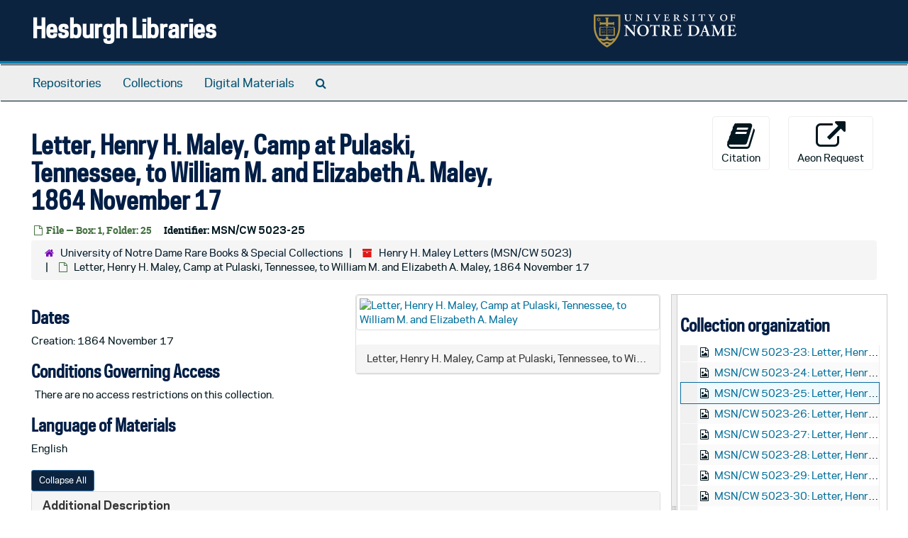

--- FILE ---
content_type: text/html;charset=utf-8
request_url: https://archivesspace.library.nd.edu/repositories/3/archival_objects/783064
body_size: 26269
content:
<!DOCTYPE html>
<html lang="en">
<head>
	<meta charset="utf-8"/>
	<meta http-equiv="X-UA-Compatible" content="IE=edge"/>
	<meta name="viewport" content="width=device-width, initial-scale=1">
	<link href="/favicon.ico" rel="shortcut icon" type="image/x-icon" />
	<title>Letter, Henry H. Maley, Camp at Pulaski, Tennessee, to William M. and Elizabeth A. Maley, 1864 November 17 | Hesburgh Libraries</title>
	<meta name="csrf-param" content="authenticity_token" />
<meta name="csrf-token" content="IRY8/SwzfhfuPPzduWur8+FNVWmwD/2XBqubWAPvcCJOmkFuuIbhasDDCfv1A+QyZxIuCdZYzM6qiy8DBXGdJg==" />

		<meta name="referrer" content="origin-when-cross-origin" />

	<script>
	 var APP_PATH = '/';
	 var SHOW_IDENTIFIERS_IN_TREE = true;
	</script>

	<link rel="stylesheet" media="all" href="/assets/application-c5ef6c3837eb5dfa7dbdd56630bce29abae71206f816c2cb3e936573b66c3028.css" />
	<script src="/assets/application-77406bf697558af1e782ad28fa7dc1be6c4f18508271369d4a2d9ef7aac90c32.js"></script>

	  <script type="application/ld+json">
    {
  "@context": "http://schema.org/",
  "@id": "https://archivesspace.library.nd.edu/repositories/3/archival_objects/783064",
  "@type": "ArchiveComponent",
  "name": "Letter, Henry H. Maley, Camp at Pulaski, Tennessee, to William M. and Elizabeth A. Maley, 1864 November 17",
  "isPartOf": "https://archivesspace.library.nd.edu/repositories/3/resources/1435",
  "dateCreated": [
    "Creation: 1864 November 17"
  ],
  "holdingArchive": {
    "@id": "https://archivesspace.library.nd.edu/repositories/3",
    "@type": "ArchiveOrganization",
    "name": "University of Notre Dame Rare Books & Special Collections",
    "address": {
      "@type": "PostalAddress",
      "streetAddress": [
        "102 Hesburgh Library"
      ],
      "addressLocality": "Notre Dame",
      "addressRegion": "IN",
      "postalCode": "46556"
    },
    "telephone": [
      "574-631-0290"
    ]
  }
}
  </script>


			<!-- Begin plugin layout -->
			<link rel="stylesheet" media="screen" href="/assets/custom.css" />
<!-- Google tag (gtag.js) -->
<script async src="https://www.googletagmanager.com/gtag/js?id=G-N677QLG2TP"></script>
<script>
  window.dataLayer = window.dataLayer || [];
  function gtag(){dataLayer.push(arguments);}
  gtag('js', new Date());

  gtag('config', 'G-N677QLG2TP');
</script>

			<!-- End plugin layout -->
			<!-- Begin plugin layout -->
			<link rel="stylesheet" media="screen" href="/assets/css/aeon_request_action.css" />

			<!-- End plugin layout -->

<!-- HTML5 shim and Respond.js for IE8 support of HTML5 elements and media queries -->
<!-- WARNING: Respond.js doesn't work if you view the page via file:// -->
<!--[if lt IE 9]>
	<script src="https://oss.maxcdn.com/html5shiv/3.7.3/html5shiv.min.js"></script>
	<script src="https://oss.maxcdn.com/respond/1.4.2/respond.min.js"></script>
<![endif]-->
</head>

<body>


	<div class="skipnav">
  <a class="sr-only sr-only-focusable" href="#maincontent">Skip to main content</a>
</div>


	<div class="container-fluid no-pad">
		<section id="header">
  <div class="row">
    <div class="col-sm-8">
      <h1>
          <a title="Return to the ArchivesSpace homepage" href="https://archivesspace.library.nd.edu">
        Hesburgh Libraries
          </a>
      </h1>
    </div>
    <div class="col-sm-4 hidden-xs"><img class="logo" src="/assets/ArchivesSpaceLogo-da56fe8352a82ebae1f494da5bb1cf9257f8cea03426eebd45b7d27e056a22b2.svg" alt="ArchivesSpace - a community served by Lyrasis." /></div>
  </div>
</section>

		<section id="navigation">
  <nav class="navbar navbar-default" aria-label="top-level navigation">
    <div class="container-fluid navbar-header top-bar">
      <button type="button" class="navbar-toggle collapsed" data-toggle="collapse" data-target="#collapsemenu"
              aria-expanded="false">
        <span class="sr-only">Toggle Navigation</span>
        <span class="icon-bar"></span>
        <span class="icon-bar"></span>
        <span class="icon-bar"></span>
      </button>
      <div class="collapse navbar-collapse" id="collapsemenu">
        <ul class="nav nav navbar-nav">
            <li><a href="/repositories">Repositories</a></li>
            <li><a href="/repositories/resources">Collections</a></li>
            <li><a href="/objects?limit=digital_object">Digital Materials</a></li>
            <li><a href="/search?reset=true" title="Search The Archives">
                <span class="fa fa-search" aria-hidden="true"></span>
                <span class="sr-only">Search The Archives</span>
              </a>
            </li>
        </ul>
      </div>
    </div>
  </nav>
</section>

	</div>

	<section id="content" class="container-fluid">
		<a name="maincontent" id="maincontent"></a>
		
		<a name="main" title="Main Content"></a>
<div id="main-content" class="row objects">
  <div class="row" id="info_row">
    <div class="information col-sm-7">
      

<h1>
    Letter, Henry H. Maley, Camp at Pulaski, Tennessee, to William M. and Elizabeth A. Maley, 1864 November 17
</h1>


<div class="badge-and-identifier">
  <div class="record-type-badge archival_object">
    <i class="fa fa-file-o"></i>&#160;File  &mdash; Box: 1, Folder: 25
  </div>
    <div class="identifier">
      <span class="id-label">Identifier:</span>&#160;<span class="component">MSN/CW 5023-25</span>
    </div>
</div>

    </div>
    <div class="page_actions col-sm-5 right">
    <div title="Page Actions" class="text-right">
 <ul class="list-inline">
      <li class="large-badge  align-center">
          <form id="cite_sub" action="/cite" accept-charset="UTF-8" method="post"><input name="utf8" type="hidden" value="&#x2713;" /><input type="hidden" name="authenticity_token" value="Ylvlx0EQ+g8bUXZJ9B62OTZf8L75LYriCO7rUQTlrxUQfsWKJrTR9C9HyPVCS3YE/P7DxLoK0mhOPLVHGnpe7g==" />
  <input type="hidden" name="uri" id="uri" value="/repositories/3/archival_objects/783064" />
  <input type="hidden" name="cite" id="cite" value="MSN/CW 5023-25, Letter, Henry H. Maley, Camp at Pulaski, Tennessee, to William M. and Elizabeth A. Maley, 1864 November 17, Box: 1, Folder: 25. Henry H. Maley Letters, MSN/CW 5023. University of Notre Dame Rare Books &amp; Special Collections.   https://archivesspace.library.nd.edu/repositories/3/archival_objects/783064  Accessed  January 15, 2026." />
  <button type="submit" class="btn page_action request  btn-default">
    <i class="fa fa-book fa-3x"></i><br/>
    Citation
  </button>
</form>
      </li>
      <li class="large-badge  align-center">
              <a id="staff-link" href="#" class="btn btn-default hide" target="_blank">
        <i class="fa fa-pencil fa-3x"></i>
        <br/>
        Staff Only
    </a>

      </li>
      <li class="large-badge  align-center">
          

  <script src="/assets/js/aeon_request_action.js"></script>


    <form id="aeon_request_sub" target="aeon_request" action="https://aeon.library.nd.edu/logon?action=10&amp;form=35" accept-charset="UTF-8" method="post"><input name="utf8" type="hidden" value="&#x2713;" /><input type="hidden" name="authenticity_token" value="cu8y5JE/YFFNfJUGdSA5XcjGr9LwojF2lVmntjT1Oq57e1fKU15vzraIE04WpB8bGsOTR8tJd5308pc6liXUWA==" />
          <input type='hidden' name='SystemID' value='ArchivesSpace' />
          <input type='hidden' name='ReturnLinkURL' value='https://archivesspace.library.nd.edu/repositories/3/archival_objects/783064' />
          <input type='hidden' name='ReturnLinkSystemName' value='ArchivesSpace' />
          <input type='hidden' name='Site' value='SPECCOLL' />
          <input type='hidden' name='language' value='eng' />
          <input type='hidden' name='physical_location_note' value='' />
          <input type='hidden' name='accessrestrict' value='There are no access restrictions on this collection.' />
          <input type='hidden' name='creation_date' value='1864 November 17' />
          <input type='hidden' name='creators' value='' />
          <input type='hidden' name='rights_type' value='' />
          <input type='hidden' name='digital_objects' value='/repositories/3/digital_objects/547' />
          <input type='hidden' name='restrictions_apply' value='false' />
          <input type='hidden' name='display_string' value='Letter, Henry H. Maley, Camp at Pulaski, Tennessee, to William M. and Elizabeth A. Maley, 1864 November 17' />
              <input type='hidden' name='Request' value='1' />
              <input type='hidden' name='instance_is_representative_1' value='false' />
              <input type='hidden' name='instance_last_modified_by_1' value='hsabal' />
              <input type='hidden' name='instance_instance_type_1' value='mixed_materials' />
              <input type='hidden' name='instance_created_by_1' value='hsabal' />
              <input type='hidden' name='instance_container_grandchild_indicator_1' value='' />
              <input type='hidden' name='instance_container_child_indicator_1' value='25' />
              <input type='hidden' name='instance_container_grandchild_type_1' value='' />
              <input type='hidden' name='instance_container_child_type_1' value='folder' />
              <input type='hidden' name='instance_container_last_modified_by_1' value='hsabal' />
              <input type='hidden' name='instance_container_created_by_1' value='hsabal' />
              <input type='hidden' name='instance_top_container_ref_1' value='/repositories/3/top_containers/3020' />
              <input type='hidden' name='instance_top_container_long_display_string_1' value='Box 1, MSN/CW 5023, Henry H. Maley Letters' />
              <input type='hidden' name='instance_top_container_last_modified_by_1' value='admin' />
              <input type='hidden' name='instance_top_container_display_string_1' value='Box 1' />
              <input type='hidden' name='instance_top_container_restricted_1' value='false' />
              <input type='hidden' name='instance_top_container_created_by_1' value='admin' />
              <input type='hidden' name='instance_top_container_indicator_1' value='1' />
              <input type='hidden' name='instance_top_container_barcode_1' value='' />
              <input type='hidden' name='instance_top_container_type_1' value='box' />
              <input type='hidden' name='instance_top_container_uri_1' value='/repositories/3/top_containers/3020' />
              <input type='hidden' name='instance_top_container_location_note_1' value='' />
              <input type='hidden' name='requestable_1' value='true' />
              <input type='hidden' name='instance_top_container_collection_identifier_1' value='MSN/CW 5023' />
              <input type='hidden' name='instance_top_container_collection_display_string_1' value='Henry H. Maley Letters' />
              <input type='hidden' name='instance_top_container_series_identifier_1' value='' />
              <input type='hidden' name='instance_top_container_series_display_string_1' value='' />
          <input type='hidden' name='identifier' value='MSN/CW 5023-25' />
          <input type='hidden' name='publish' value='true' />
          <input type='hidden' name='level' value='file' />
          <input type='hidden' name='title' value='Letter, Henry H. Maley, Camp at Pulaski, Tennessee, to William M. and Elizabeth A. Maley' />
          <input type='hidden' name='uri' value='/repositories/3/archival_objects/783064' />
          <input type='hidden' name='collection_id' value='MSN/CW 5023' />
          <input type='hidden' name='collection_title' value='Henry H. Maley Letters' />
          <input type='hidden' name='repo_code' value='RBSC' />
          <input type='hidden' name='repo_name' value='University of Notre Dame Rare Books &amp;amp; Special Collections' />
          <input type='hidden' name='date_expression' value='Creation: 1864 November 17' />
          <input type='hidden' name='component_id' value='MSN/CW 5023-25' />

      <button type="submit" class="btn page_action request btn-default" title="Aeon Request">
        <i class="fa fa-external-link fa-external-link-alt fa-3x" aria-hidden="true"></i><br/>Aeon Request
        
      </button>
</form>


      </li>
 </ul>
</div>

    </div>
  </div>

   <div class="clear">
    <nav aria-label="hierarchical navigation">
      <ul class="breadcrumb">
	<li>
	  <span class='record-type-badge repository' aria-hidden='true'>       <i class='fa fa-home'></i>     </span>
	    <a href='/repositories/3'>
		University of Notre Dame Rare Books &amp; Special Collections
	    </a>
	</li>
	<li>
	  <span class='record-type-badge resource' aria-hidden='true'>       <i class='fa fa-archive'></i>     </span>
	    <a href='/repositories/3/resources/1435'>
		Henry H. Maley Letters (MSN/CW 5023)
	    </a>
	</li>
	<li>
	  <span class='record-type-badge archival_object' aria-hidden='true'>       <i class='fa fa-file-o'></i>     </span>
	    Letter, Henry H. Maley, Camp at Pulaski, Tennessee, to William M. and Elizabeth A. Maley, 1864 November 17
	</li>
      </ul>
    </nav>
</div>


  <div class="row" id="notes_row">
   <div class="col-sm-9">
    <div class="available-digital-objects">
        <div class="objectimage">
          <div class="panel panel-default">
            <a class="thumbnail" href="https://rarebooks.nd.edu/digital/civil_war/letters/maley/5023-25.shtml" target="new" title="Link to digital object">
              <img src="https://rarebooks.nd.edu/digital/civil_war/letters/images/maley/5023-25.a.150.jpg" alt="Letter, Henry H. Maley, Camp at Pulaski, Tennessee, to William M. and Elizabeth A. Maley" />
            </a>
                  <div class="panel-heading">
                    Letter, Henry H. Maley, Camp at Pulaski, Tennessee, to William M. and Elizabeth A. Maley
                  </div>
          </div>
        </div>
</div>

    <!-- Look for '_inherited' and '*_inherited' properties -->
<div class="upper-record-details">

      <h2>Dates</h2>
      <ul class="dates-is-single-date">
        <li class="dates"> 
            Creation: 1864 November 17 
        </li>
</ul>




        
    <div class="accessrestrict single_note" >
     <h2>Conditions Governing Access</h2>
         <div class="subnote ">
           <span class="note-content">
               
             <p>There are no access restrictions on this collection.</p>
           </span>
         </div>
     </div>



      <h2>Language of Materials</h2>
        <p class="language">
	  English
	</p>

    


      
      
      
      
      
      
      
</div>

    <div class="acc_holder clear" >
      <div class="panel-group" id="res_accordion">
	  <div class="panel panel-default">
    <div class="panel-heading">
      <h2 class="panel-title">
        <a class="accordion-toggle" data-toggle="collapse"  href="#add_desc" aria-expanded="true">
          Additional Description
        </a>
      </h2>
    </div>
    <div id="add_desc" class="panel-collapse collapse note_panel in">
      <div class="panel-body">
        	    <div class="note">
	      
    <div class="physdesc single_note" >
     <h3>Physical Description</h3>
       <div class="note-content">
         <p>Ink on paper; 4 pages (21 x 13 cm.) on 1 folded page</p>
       </div>
     </div>

	    </div>

      </div>
    </div>
  </div>


		  <div class="panel panel-default">
    <div class="panel-heading">
      <h2 class="panel-title">
        <a class="accordion-toggle" data-toggle="collapse"  href="#linked_digital_objects_list" aria-expanded="true">
          Digital Material
        </a>
      </h2>
    </div>
    <div id="linked_digital_objects_list" class="panel-collapse collapse note_panel in">
      <div class="panel-body">
        <ul>
    <li>
      <a href="/repositories/3/digital_objects/547">Letter, Henry H. Maley, Camp at Pulaski, Tennessee, to William M. and Elizabeth A. Maley</a>
    </li>
</ul>

      </div>
    </div>
  </div>

	   <div class="panel panel-default">
    <div class="panel-heading">
      <h2 class="panel-title">
        <a class="accordion-toggle" data-toggle="collapse"  href="#cont_list" aria-expanded="true">
          Physical Storage Information
        </a>
      </h2>
    </div>
    <div id="cont_list" class="panel-collapse collapse note_panel in">
      <div class="panel-body">
          <ul class="present_list top_containers">
     <li>
         <a href="/repositories/3/top_containers/3020">
        Box: 1, Folder: 25 (Mixed Materials)
         </a>
     </li>
  </ul>

      </div>
    </div>
  </div>

	      <div class="panel panel-default">
    <div class="panel-heading">
      <h2 class="panel-title">
        <a class="accordion-toggle" data-toggle="collapse"  href="#repo_deets" aria-expanded="true">
          Repository Details
        </a>
      </h2>
    </div>
    <div id="repo_deets" class="panel-collapse collapse note_panel in">
      <div class="panel-body">
        <h3>Repository Details</h3>
<p> Part of the University of Notre Dame Rare Books &amp; Special Collections Repository</p>
<div class="website">
  <a href="https://rarebooks.library.nd.edu/">https://rarebooks.library.nd.edu/</a>
</div>



<div class='contact_info'>
  <strong>Contact:</strong> <br/>
  <span class="street">
    102 Hesburgh Library
    <br />
  </span>

     <span class="city">Notre Dame</span>
     <span class="region">IN</span>
     <span class="post_code">46556</span>

<br/>

   <span class="telephone">
       <i class="fa fa-phone" aria-hidden="true"></i> 574-631-0290
   </span><br/>

<!-- YEE HAW -->
<span class="email"><i class="fa fa-envelope" aria-hidden="true"></i> <a href="mailto:rarebook@nd.edu" title="Send email">rarebook@nd.edu</a></span>
<br/>
</div>



      </div>
    </div>
  </div>

      </div>
        
        
        
        
        
        
        
    </div>
    <script type="text/javascript" >initialize_accordion(".note_panel", "Expand All" , "Collapse All", true);
    </script>

   </div>

    <div id="sidebar" class="sidebar sidebar-container col-sm-3 resizable-sidebar">

      <script src="/assets/largetree-b0b22b9d696a4d65209a85b481fc377eee881d5cbde959c2a6c1658438494c64.js"></script>
<script src="/assets/tree_renderer-11caee3c4a960695e6913de51382be9e2df87e3351b4d0e5913e888ced73f689.js"></script>

<h2>Collection organization</h2>
<div class="infinite-tree-view largetree-container" id='tree-container'></div>

<script>

    var root_uri = '/repositories/3/resources/1435';
    var should_link_to_record = true;

    var tree = new LargeTree(new TreeDataSource(root_uri + '/tree'),
        $('#tree-container'),
        root_uri,
        true,
        new SimpleRenderer(should_link_to_record),
        function() {
            var tree_id = TreeIds.uri_to_tree_id('/repositories/3/archival_objects/783064');
            tree.setCurrentNode(tree_id, function() {
                // scroll to selected node
                tree.elt.scrollTo('#'+tree_id, 0, {offset: -50});
            });
        },
        function(current_node, tree) {
          tree.expandNode(current_node);
        });
</script>

    </div>
  </div>
   <div class="modal fade" id="cite_modal" tabindex="-1" role="dialog" aria-modal="true" aria-labelledby="cite_modalLabel">
  <div class="modal-dialog">
    <div class="modal-content">
      <header class="modal-header">
        <button type="button" class="close" id="cite_modal_header_close" data-dismiss="modal" aria-label="Close">&times;</button>
        <h2 class="modal-title h3" id="cite_modalLabel">Citation</h2>
      </header>
      <div class="modal-body">
        <section class="panel panel-default mt15px">
  <header class="panel-heading">
    <h3 class="panel-title">Cite Item</h3>
  </header>
  <div class="panel-body flex align-items-center">
    <p id="item_citation" class="flex-grow-1 mr15px mb0">Letter, Henry H. Maley, Camp at Pulaski, Tennessee, to William M. and Elizabeth A. Maley, 1864 November 17, MSN/CW 5023-25, Box: 1, Folder: 25. Henry H. Maley Letters, MSN/CW 5023. University of Notre Dame Rare Books &amp; Special Collections.</p>
    <button type="button" id="copy_item_citation" class="btn btn-primary clip-btn" data-clipboard-target="#item_citation" aria-label="Copy item citation to clipboard">Copy to clipboard</button>
  </div>
</section>
<section class="panel panel-default">
  <header class="panel-heading">
    <h3 class="panel-title">Cite Item Description</h3>
  </header>
  <div class="panel-body flex align-items-center">
    <p id="item_description_citation" class="flex-grow-1 mr15px mb0">Letter, Henry H. Maley, Camp at Pulaski, Tennessee, to William M. and Elizabeth A. Maley, 1864 November 17, MSN/CW 5023-25, Box: 1, Folder: 25. Henry H. Maley Letters, MSN/CW 5023. University of Notre Dame Rare Books &amp; Special Collections.   https://archivesspace.library.nd.edu/repositories/3/archival_objects/783064  Accessed  January 15, 2026.</p>
    <button type="button" id="copy_item_description_citation" class="btn btn-primary clip-btn" data-clipboard-target="#item_description_citation" aria-label="Copy item description citation to clipboard">Copy to clipboard</button>
  </div>
</section>

      </div>
      <footer class="modal-footer">
        <button type="button" class="btn btn-default" id="cite_modal_footer_close" data-dismiss="modal" aria-label="Close">Close</button>
      </footer>
    </div>
  </div>
</div>

<script type ="text/javascript" >setupCite()</script>
  <div class="modal fade" id="request_modal" tabindex="-1" role="dialog" aria-modal="true" aria-labelledby="request_modalLabel">
  <div class="modal-dialog">
    <div class="modal-content">
      <header class="modal-header">
        <button type="button" class="close" id="request_modal_header_close" data-dismiss="modal" aria-label="Close">&times;</button>
        <h2 class="modal-title h3" id="request_modalLabel">Request</h2>
      </header>
      <div class="modal-body">
        <form id="request_form" action="/fill_request" accept-charset="UTF-8" method="post"><input name="utf8" type="hidden" value="&#x2713;" /><input type="hidden" name="authenticity_token" value="Kn+h8EeWCETSDd1PyO+yXyLLHT2kTEuUxnUP0S9VrRjwWuMQRHVrePvp8jC/QP82/X9OD24esUnXmE0jI5SCjA==" />
  

    <input type='hidden' name='request_uri' value='/repositories/3/archival_objects/783064' />

    <input type='hidden' name='title' value='Letter, Henry H. Maley, Camp at Pulaski, Tennessee, to William M. and Elizabeth A. Maley, 1864 November 17' />

    <input type='hidden' name='resource_name' value='Henry H. Maley Letters' />

    <input type='hidden' name='identifier' value='MSN/CW 5023-25' />

    <input type='hidden' name='cite' value='MSN/CW 5023-25, Letter, Henry H. Maley, Camp at Pulaski, Tennessee, to William M. and Elizabeth A. Maley, 1864 November 17, Box: 1, Folder: 25. Henry H. Maley Letters, MSN/CW 5023. University of Notre Dame Rare Books &amp;amp;amp; Special Collections.   https://archivesspace.library.nd.edu/repositories/3/archival_objects/783064  Accessed  January 15, 2026.' />

    <input type='hidden' name='restrict' value='&amp;lt;p&amp;gt;There are no access restrictions on this collection.&amp;lt;/p&amp;gt;' />
      <input type='hidden' name='hierarchy[]' value='Henry H. Maley Letters' />

    <input type='hidden' name='repo_name' value='University of Notre Dame Rare Books &amp;amp;amp; Special Collections' />

    <input type='hidden' name='resource_id' value='MSN/CW 5023' />
      <input type='hidden' name='top_container_url[]' value='/repositories/3/top_containers/3020' />
      <input type='hidden' name='container[]' value='Box: 1, Folder: 25 (Mixed Materials)' />
      <input type='hidden' name='barcode[]' value='' />

    <input type='hidden' name='repo_uri' value='/repositories/3' />

    <input type='hidden' name='repo_code' value='RBSC' />

    <input type='hidden' name='repo_email' value='rarebook@nd.edu' />

  <div  id="request">
    <div class="form-group required ">
      <label class="sr-only" for="user_name">Your name required</label>
      <div class="input-group">
        <input type="text" name="user_name" id="user_name" placeholder="Your name" class="form-control" />
        <div class="input-group-addon">
          <span class="required aria-hidden">required</span>
        </div>
      </div>
    </div>
    <div class="form-group required ">
      <label class="sr-only" for="user_email">Your email address required</label>
      <div class="input-group">
        <input type="email" name="user_email" id="user_email" placeholder="Your email address" class="form-control" />
        <div class="input-group-addon">
          <span class="required aria-hidden">required</span>
        </div>
      </div>
    </div>
    <div class="form-group ">
      <label class="sr-only" for="date">Anticipated arrival date</label>
      <input type="text" name="date" id="date" placeholder="Anticipated arrival date" class="form-control" />
    </div>
    <div class="form-group ">
      <label class="sr-only" for="note">Note to the staff</label>
      <textarea name="note" id="note" rows="3" cols="25" placeholder="Note to the staff" class="form-control">
</textarea>
    </div>
    <div class="form-group honeypot">
      <span class="aria-hidden">
        <label for="comment">Comment</label>
        <input type="text" name="comment" id="comment" tabindex="-1" class="form-control" />
      </span>
    </div>
    <button type="submit" class="btn btn-primary action-btn noscript">Submit Request</button>
  </div>
</form>
      </div>
      <footer class="modal-footer">
        <button type="button" class="btn btn-default" id="request_modal_footer_close" data-dismiss="modal" aria-label="Close">Close</button>
          <button type="button" class="btn btn-primary action-btn"></button>
      </footer>
    </div>
  </div>
</div>

<script type ="text/javascript" >setupRequest("request_modal",  "Request")</script>

</div>

	</section>

	<script  type="text/javascript" >
		$(".upper-record-details .note-content").each(function(index, element){$(this).readmore(450)});
	</script>

	<div class="container-fluid panel-footer">
  <div class="row">
     <div class="col-md-12">
       <p class="footer-items"><a href="https://archivesspace-staff.library.nd.edu">Staff Interface</a>
         | Visit <a href='http://archivesspace.org'>ArchivesSpace.org</a>
         | v3.5.1
         </p>
     </div>
  </div>
</div>


			<script>
				FRONTEND_URL = "https://archivesspace-staff.library.nd.edu";
				RECORD_URI = "/repositories/3/archival_objects/783064";
				STAFF_LINK_MODE = "edit";
			</script>

</body>
</html>
